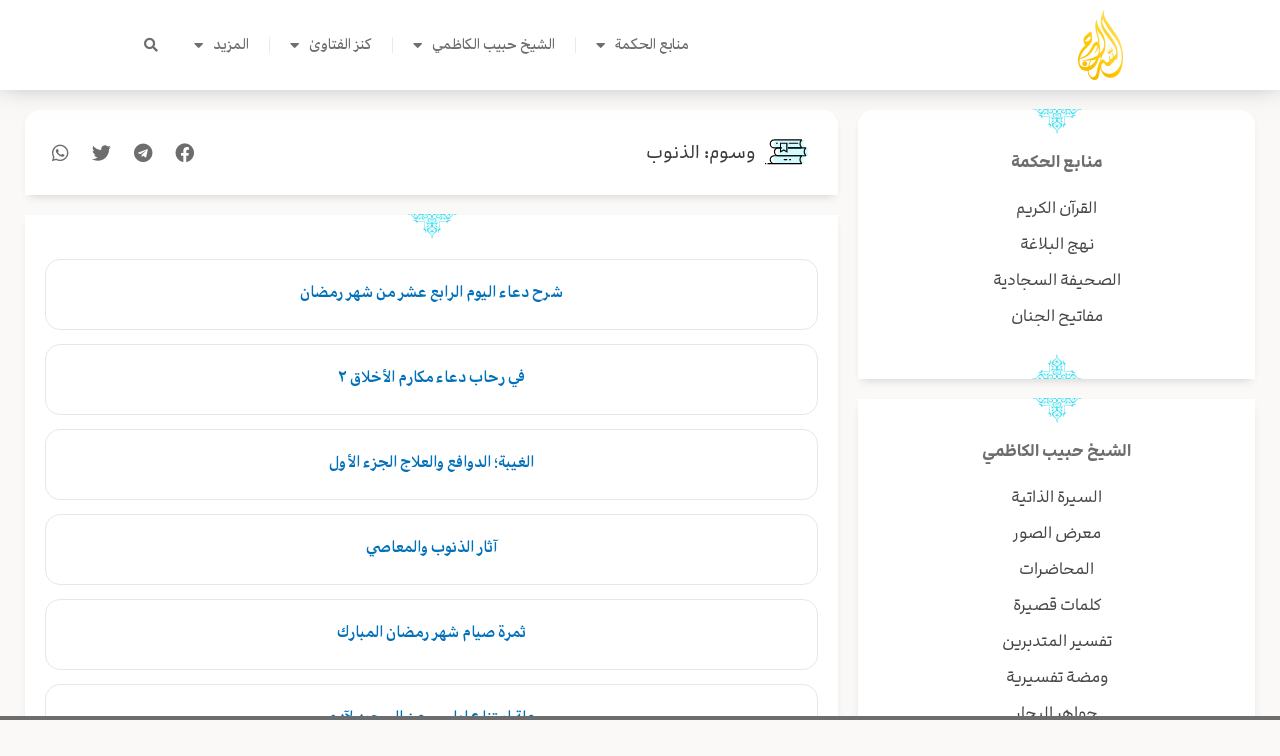

--- FILE ---
content_type: text/css
request_url: https://alseraj.net/wp-content/uploads/elementor/css/post-6.css?ver=1766064000
body_size: 193
content:
.elementor-kit-6 e-page-transition{background-color:#212121;}.elementor-section.elementor-section-boxed > .elementor-container{max-width:1024px;}.e-con{--container-max-width:1024px;}.elementor-widget:not(:last-child){margin-block-end:20px;}.elementor-element{--widgets-spacing:20px 20px;--widgets-spacing-row:20px;--widgets-spacing-column:20px;}{}h1.entry-title{display:var(--page-title-display);}.elementor-kit-6{--e-page-transition-entrance-animation:e-page-transition-fade-out;--e-page-transition-exit-animation:e-page-transition-fade-in;--e-page-transition-animation-duration:1500ms;--e-preloader-animation-duration:1500ms;--e-preloader-delay:0ms;--e-preloader-width:25%;}@media(max-width:1024px){.elementor-section.elementor-section-boxed > .elementor-container{max-width:900px;}.e-con{--container-max-width:900px;}.elementor-kit-6{--e-preloader-width:50%;}}@media(max-width:767px){.elementor-section.elementor-section-boxed > .elementor-container{max-width:767px;}.e-con{--container-max-width:767px;}.elementor-kit-6{--e-preloader-width:70%;}}/* Start custom CSS */::selection {
background-color: #ffb600;
color: #ffffff;
}

.ast-single-post .entry-content a, .ast-comment-content a:not(.ast-comment-edit-reply-wrap a) {
    text-decoration: none;
}

::-webkit-scrollbar {
            width:6px;
            background-color:#ffffff00;
        }
::-webkit-scrollbar-track {
          border-radius: 0px;
      }
::-webkit-scrollbar-thumb {
            background: #ffb600;
            border-radius: 10px;
        }/* End custom CSS */

--- FILE ---
content_type: text/css
request_url: https://alseraj.net/wp-content/uploads/elementor/css/post-26401.css?ver=1766064010
body_size: 2375
content:
.elementor-26401 .elementor-element.elementor-element-09feb19 > .elementor-container{max-width:1250px;}.elementor-26401 .elementor-element.elementor-element-f1907a8{margin-top:10px;margin-bottom:10px;}.elementor-26401 .elementor-element.elementor-element-20e524f:not(.elementor-motion-effects-element-type-background) > .elementor-widget-wrap, .elementor-26401 .elementor-element.elementor-element-20e524f > .elementor-widget-wrap > .elementor-motion-effects-container > .elementor-motion-effects-layer{background-color:#FFFFFF;}.elementor-26401 .elementor-element.elementor-element-20e524f > .elementor-element-populated, .elementor-26401 .elementor-element.elementor-element-20e524f > .elementor-element-populated > .elementor-background-overlay, .elementor-26401 .elementor-element.elementor-element-20e524f > .elementor-background-slideshow{border-radius:15px 15px 0px 0px;}.elementor-26401 .elementor-element.elementor-element-20e524f > .elementor-element-populated{box-shadow:0px 5px 10px -4px rgba(0, 0, 0, 0.16);transition:background 0.3s, border 0.3s, border-radius 0.3s, box-shadow 0.3s;padding:20px 20px 20px 20px;}.elementor-26401 .elementor-element.elementor-element-20e524f > .elementor-element-populated > .elementor-background-overlay{transition:background 0.3s, border-radius 0.3s, opacity 0.3s;}.elementor-widget-image .widget-image-caption{font-family:var( --e-global-typography-text-font-family ), Sans-serif;font-size:var( --e-global-typography-text-font-size );font-weight:var( --e-global-typography-text-font-weight );line-height:var( --e-global-typography-text-line-height );}.elementor-26401 .elementor-element.elementor-element-fb177a5 > .elementor-widget-container{margin:-22px 0px 0px 0px;}.elementor-26401 .elementor-element.elementor-element-fb177a5{z-index:10;}.elementor-widget-heading .elementor-heading-title{font-family:var( --e-global-typography-primary-font-family ), Sans-serif;font-weight:var( --e-global-typography-primary-font-weight );}.elementor-26401 .elementor-element.elementor-element-398193c{text-align:center;}.elementor-26401 .elementor-element.elementor-element-398193c .elementor-heading-title{font-family:"alibaba", Sans-serif;font-size:16px;font-weight:600;color:#6D6D6D;}.elementor-widget-global .elementor-icon-list-item > .elementor-icon-list-text, .elementor-widget-global .elementor-icon-list-item > a{font-family:var( --e-global-typography-text-font-family ), Sans-serif;font-size:var( --e-global-typography-text-font-size );font-weight:var( --e-global-typography-text-font-weight );line-height:var( --e-global-typography-text-line-height );}.elementor-26401 .elementor-element.elementor-global-18878 .elementor-icon-list-icon i{transition:color 0.3s;}.elementor-26401 .elementor-element.elementor-global-18878 .elementor-icon-list-icon svg{transition:fill 0.3s;}.elementor-26401 .elementor-element.elementor-global-18878{--e-icon-list-icon-size:14px;--icon-vertical-offset:0px;}.elementor-26401 .elementor-element.elementor-global-18878 .elementor-icon-list-item > .elementor-icon-list-text, .elementor-26401 .elementor-element.elementor-global-18878 .elementor-icon-list-item > a{font-family:"alibaba", Sans-serif;font-size:16px;font-weight:500;line-height:2.3em;}.elementor-26401 .elementor-element.elementor-global-18878 .elementor-icon-list-text{color:#474747;transition:color 0.3s;}.elementor-26401 .elementor-element.elementor-global-18878 .elementor-icon-list-item:hover .elementor-icon-list-text{color:#FFB600;}.elementor-26401 .elementor-element.elementor-element-d006b78 > .elementor-widget-container{margin:0px 0px -20px 0px;}.elementor-26401 .elementor-element.elementor-element-d006b78{z-index:10;}.elementor-26401 .elementor-element.elementor-element-ba75ac8{margin-top:10px;margin-bottom:10px;}.elementor-26401 .elementor-element.elementor-element-6db6540:not(.elementor-motion-effects-element-type-background) > .elementor-widget-wrap, .elementor-26401 .elementor-element.elementor-element-6db6540 > .elementor-widget-wrap > .elementor-motion-effects-container > .elementor-motion-effects-layer{background-color:#FFFFFF;}.elementor-26401 .elementor-element.elementor-element-6db6540 > .elementor-element-populated, .elementor-26401 .elementor-element.elementor-element-6db6540 > .elementor-element-populated > .elementor-background-overlay, .elementor-26401 .elementor-element.elementor-element-6db6540 > .elementor-background-slideshow{border-radius:0px 0px 0px 0px;}.elementor-26401 .elementor-element.elementor-element-6db6540 > .elementor-element-populated{box-shadow:0px 5px 10px -4px rgba(0, 0, 0, 0.16);transition:background 0.3s, border 0.3s, border-radius 0.3s, box-shadow 0.3s;padding:20px 20px 20px 20px;}.elementor-26401 .elementor-element.elementor-element-6db6540 > .elementor-element-populated > .elementor-background-overlay{transition:background 0.3s, border-radius 0.3s, opacity 0.3s;}.elementor-26401 .elementor-element.elementor-element-6bb9bb7 > .elementor-widget-container{margin:-22px 0px 0px 0px;}.elementor-26401 .elementor-element.elementor-element-6bb9bb7{z-index:10;}.elementor-26401 .elementor-element.elementor-element-c636d38{text-align:center;}.elementor-26401 .elementor-element.elementor-element-c636d38 .elementor-heading-title{font-family:"alibaba", Sans-serif;font-size:16px;font-weight:600;color:#6D6D6D;}.elementor-26401 .elementor-element.elementor-global-18884 .elementor-icon-list-icon i{transition:color 0.3s;}.elementor-26401 .elementor-element.elementor-global-18884 .elementor-icon-list-icon svg{transition:fill 0.3s;}.elementor-26401 .elementor-element.elementor-global-18884{--e-icon-list-icon-size:14px;--icon-vertical-offset:0px;}.elementor-26401 .elementor-element.elementor-global-18884 .elementor-icon-list-item > .elementor-icon-list-text, .elementor-26401 .elementor-element.elementor-global-18884 .elementor-icon-list-item > a{font-family:"alibaba", Sans-serif;font-size:16px;font-weight:500;line-height:2.3em;}.elementor-26401 .elementor-element.elementor-global-18884 .elementor-icon-list-text{color:#474747;transition:color 0.3s;}.elementor-26401 .elementor-element.elementor-global-18884 .elementor-icon-list-item:hover .elementor-icon-list-text{color:#FFB600;}.elementor-26401 .elementor-element.elementor-element-2977f2b > .elementor-widget-container{margin:0px 0px -20px 0px;}.elementor-26401 .elementor-element.elementor-element-2977f2b{z-index:10;}.elementor-26401 .elementor-element.elementor-element-7fe84fc{margin-top:10px;margin-bottom:10px;}.elementor-26401 .elementor-element.elementor-element-2b787cf:not(.elementor-motion-effects-element-type-background) > .elementor-widget-wrap, .elementor-26401 .elementor-element.elementor-element-2b787cf > .elementor-widget-wrap > .elementor-motion-effects-container > .elementor-motion-effects-layer{background-color:#FFFFFF;}.elementor-26401 .elementor-element.elementor-element-2b787cf > .elementor-element-populated, .elementor-26401 .elementor-element.elementor-element-2b787cf > .elementor-element-populated > .elementor-background-overlay, .elementor-26401 .elementor-element.elementor-element-2b787cf > .elementor-background-slideshow{border-radius:0px 0px 15px 15px;}.elementor-26401 .elementor-element.elementor-element-2b787cf > .elementor-element-populated{box-shadow:0px 5px 10px -4px rgba(0, 0, 0, 0.16);transition:background 0.3s, border 0.3s, border-radius 0.3s, box-shadow 0.3s;padding:20px 20px 20px 20px;}.elementor-26401 .elementor-element.elementor-element-2b787cf > .elementor-element-populated > .elementor-background-overlay{transition:background 0.3s, border-radius 0.3s, opacity 0.3s;}.elementor-26401 .elementor-element.elementor-element-35de60c > .elementor-widget-container{margin:-22px 0px 0px 0px;}.elementor-26401 .elementor-element.elementor-element-35de60c{z-index:10;}.elementor-26401 .elementor-element.elementor-element-f77315d{text-align:center;}.elementor-26401 .elementor-element.elementor-element-f77315d .elementor-heading-title{font-family:"alibaba", Sans-serif;font-size:16px;font-weight:600;color:#6D6D6D;}.elementor-26401 .elementor-element.elementor-global-18911 .elementor-icon-list-icon i{transition:color 0.3s;}.elementor-26401 .elementor-element.elementor-global-18911 .elementor-icon-list-icon svg{transition:fill 0.3s;}.elementor-26401 .elementor-element.elementor-global-18911{--e-icon-list-icon-size:14px;--icon-vertical-offset:0px;}.elementor-26401 .elementor-element.elementor-global-18911 .elementor-icon-list-item > .elementor-icon-list-text, .elementor-26401 .elementor-element.elementor-global-18911 .elementor-icon-list-item > a{font-family:"alibaba", Sans-serif;font-size:16px;font-weight:500;line-height:2.3em;}.elementor-26401 .elementor-element.elementor-global-18911 .elementor-icon-list-text{color:#474747;transition:color 0.3s;}.elementor-26401 .elementor-element.elementor-global-18911 .elementor-icon-list-item:hover .elementor-icon-list-text{color:#FFB600;}.elementor-26401 .elementor-element.elementor-element-ece272e > .elementor-widget-container{margin:0px 0px -20px 0px;}.elementor-26401 .elementor-element.elementor-element-ece272e{z-index:10;}.elementor-26401 .elementor-element.elementor-element-7e1702a > .elementor-container > .elementor-column > .elementor-widget-wrap{align-content:center;align-items:center;}.elementor-26401 .elementor-element.elementor-element-7e1702a{margin-top:10px;margin-bottom:10px;}.elementor-26401 .elementor-element.elementor-element-a997342:not(.elementor-motion-effects-element-type-background) > .elementor-widget-wrap, .elementor-26401 .elementor-element.elementor-element-a997342 > .elementor-widget-wrap > .elementor-motion-effects-container > .elementor-motion-effects-layer{background-color:#FFFFFF;}.elementor-26401 .elementor-element.elementor-element-a997342 > .elementor-element-populated, .elementor-26401 .elementor-element.elementor-element-a997342 > .elementor-element-populated > .elementor-background-overlay, .elementor-26401 .elementor-element.elementor-element-a997342 > .elementor-background-slideshow{border-radius:15px 15px 0px 0px;}.elementor-26401 .elementor-element.elementor-element-a997342 > .elementor-element-populated{box-shadow:0px 5px 10px -4px rgba(0, 0, 0, 0.16);transition:background 0.3s, border 0.3s, border-radius 0.3s, box-shadow 0.3s;padding:20px 20px 20px 20px;}.elementor-26401 .elementor-element.elementor-element-a997342 > .elementor-element-populated > .elementor-background-overlay{transition:background 0.3s, border-radius 0.3s, opacity 0.3s;}.elementor-26401 .elementor-element.elementor-element-fefa2c5{width:var( --container-widget-width, 8% );max-width:8%;--container-widget-width:8%;--container-widget-flex-grow:0;}.elementor-26401 .elementor-element.elementor-element-fefa2c5 > .elementor-widget-container{margin:-10px 0px -10px 0px;}.elementor-26401 .elementor-element.elementor-element-fefa2c5 .elementor-icon-wrapper{text-align:center;}.elementor-26401 .elementor-element.elementor-element-fefa2c5 .elementor-icon{font-size:50px;}.elementor-26401 .elementor-element.elementor-element-fefa2c5 .elementor-icon svg{height:50px;}.elementor-26401 .elementor-element.elementor-element-e3e5596{width:var( --container-widget-width, 72% );max-width:72%;--container-widget-width:72%;--container-widget-flex-grow:0;}.elementor-26401 .elementor-element.elementor-element-e3e5596 .elementor-heading-title{font-family:"alibaba", Sans-serif;font-size:18px;font-weight:500;color:#393939;}.elementor-26401 .elementor-element.elementor-element-0c64282{width:var( --container-widget-width, 20% );max-width:20%;--container-widget-width:20%;--container-widget-flex-grow:0;--grid-side-margin:10px;--grid-column-gap:10px;--grid-row-gap:10px;--grid-bottom-margin:10px;--e-share-buttons-primary-color:#FFFFFF;--e-share-buttons-secondary-color:#6D6D6D;}.elementor-26401 .elementor-element.elementor-element-0c64282 .elementor-share-btn__icon{--e-share-buttons-icon-size:1.9em;}.elementor-26401 .elementor-element.elementor-element-0c64282 .elementor-share-btn:hover{--e-share-buttons-secondary-color:#FFB600;}.elementor-26401 .elementor-element.elementor-element-bdb8d8a{margin-top:10px;margin-bottom:10px;}.elementor-26401 .elementor-element.elementor-element-2e892f3:not(.elementor-motion-effects-element-type-background) > .elementor-widget-wrap, .elementor-26401 .elementor-element.elementor-element-2e892f3 > .elementor-widget-wrap > .elementor-motion-effects-container > .elementor-motion-effects-layer{background-color:#FFFFFF;}.elementor-26401 .elementor-element.elementor-element-2e892f3 > .elementor-element-populated, .elementor-26401 .elementor-element.elementor-element-2e892f3 > .elementor-element-populated > .elementor-background-overlay, .elementor-26401 .elementor-element.elementor-element-2e892f3 > .elementor-background-slideshow{border-radius:0px 0px 15px 15px;}.elementor-26401 .elementor-element.elementor-element-2e892f3 > .elementor-element-populated{box-shadow:0px 5px 10px -4px rgba(0, 0, 0, 0.16);transition:background 0.3s, border 0.3s, border-radius 0.3s, box-shadow 0.3s;padding:20px 20px 20px 20px;}.elementor-26401 .elementor-element.elementor-element-2e892f3 > .elementor-element-populated > .elementor-background-overlay{transition:background 0.3s, border-radius 0.3s, opacity 0.3s;}.elementor-26401 .elementor-element.elementor-element-fa3b80d > .elementor-widget-container{margin:-22px 0px 0px 0px;}.elementor-26401 .elementor-element.elementor-element-fa3b80d{z-index:10;}.elementor-widget-archive-posts .elementor-post__title, .elementor-widget-archive-posts .elementor-post__title a{font-family:var( --e-global-typography-primary-font-family ), Sans-serif;font-weight:var( --e-global-typography-primary-font-weight );}.elementor-widget-archive-posts .elementor-post__meta-data{font-family:var( --e-global-typography-secondary-font-family ), Sans-serif;font-weight:var( --e-global-typography-secondary-font-weight );}.elementor-widget-archive-posts .elementor-post__excerpt p{font-family:var( --e-global-typography-text-font-family ), Sans-serif;font-size:var( --e-global-typography-text-font-size );font-weight:var( --e-global-typography-text-font-weight );line-height:var( --e-global-typography-text-line-height );}.elementor-widget-archive-posts a.elementor-post__read-more{font-family:var( --e-global-typography-accent-font-family ), Sans-serif;font-weight:var( --e-global-typography-accent-font-weight );}.elementor-widget-archive-posts .elementor-post__card .elementor-post__badge{font-family:var( --e-global-typography-accent-font-family ), Sans-serif;font-weight:var( --e-global-typography-accent-font-weight );}.elementor-widget-archive-posts .elementor-pagination{font-family:var( --e-global-typography-secondary-font-family ), Sans-serif;font-weight:var( --e-global-typography-secondary-font-weight );}.elementor-widget-archive-posts .elementor-button{font-family:var( --e-global-typography-accent-font-family ), Sans-serif;font-weight:var( --e-global-typography-accent-font-weight );}.elementor-widget-archive-posts .e-load-more-message{font-family:var( --e-global-typography-secondary-font-family ), Sans-serif;font-weight:var( --e-global-typography-secondary-font-weight );}.elementor-widget-archive-posts .elementor-posts-nothing-found{font-family:var( --e-global-typography-text-font-family ), Sans-serif;font-size:var( --e-global-typography-text-font-size );font-weight:var( --e-global-typography-text-font-weight );line-height:var( --e-global-typography-text-line-height );}.elementor-26401 .elementor-element.elementor-element-bff2cb4{--grid-row-gap:14px;--grid-column-gap:0px;}.elementor-26401 .elementor-element.elementor-element-bff2cb4 .elementor-post__meta-data span + span:before{content:"•";}.elementor-26401 .elementor-element.elementor-element-bff2cb4 .elementor-post__card{border-color:#E7E7E7;border-width:1px;border-radius:15px;padding-top:0px;padding-bottom:0px;}.elementor-26401 .elementor-element.elementor-element-bff2cb4 .elementor-post__title, .elementor-26401 .elementor-element.elementor-element-bff2cb4 .elementor-post__title a{font-family:"ArabicUIDisplay", Sans-serif;font-size:16px;font-weight:600;}.elementor-26401 .elementor-element.elementor-element-bff2cb4 .elementor-post__excerpt p{color:#000000;font-family:"ArabicUIDisplay", Sans-serif;font-size:18px;font-weight:400;line-height:1.5em;}.elementor-26401 .elementor-element.elementor-element-bff2cb4 .elementor-pagination{text-align:center;font-family:"alibaba", Sans-serif;font-weight:400;}.elementor-26401 .elementor-element.elementor-element-bff2cb4 .elementor-pagination .page-numbers:not(.dots){color:#000000;}.elementor-26401 .elementor-element.elementor-element-bff2cb4 .elementor-pagination a.page-numbers:hover{color:#FFB600;}.elementor-26401 .elementor-element.elementor-element-bff2cb4 .elementor-pagination .page-numbers.current{color:#FFB600;}body:not(.rtl) .elementor-26401 .elementor-element.elementor-element-bff2cb4 .elementor-pagination .page-numbers:not(:first-child){margin-left:calc( 10px/2 );}body:not(.rtl) .elementor-26401 .elementor-element.elementor-element-bff2cb4 .elementor-pagination .page-numbers:not(:last-child){margin-right:calc( 10px/2 );}body.rtl .elementor-26401 .elementor-element.elementor-element-bff2cb4 .elementor-pagination .page-numbers:not(:first-child){margin-right:calc( 10px/2 );}body.rtl .elementor-26401 .elementor-element.elementor-element-bff2cb4 .elementor-pagination .page-numbers:not(:last-child){margin-left:calc( 10px/2 );}.elementor-26401 .elementor-element.elementor-element-2618b0f > .elementor-widget-container{margin:0px 0px -20px 0px;}.elementor-26401 .elementor-element.elementor-element-2618b0f{z-index:10;}body.elementor-page-26401:not(.elementor-motion-effects-element-type-background), body.elementor-page-26401 > .elementor-motion-effects-container > .elementor-motion-effects-layer{background-color:#F6F4F27D;}.elementor-widget .tippy-tooltip .tippy-content{text-align:center;}@media(max-width:1024px){.elementor-widget-image .widget-image-caption{font-size:var( --e-global-typography-text-font-size );line-height:var( --e-global-typography-text-line-height );}.elementor-widget-global .elementor-icon-list-item > .elementor-icon-list-text, .elementor-widget-global .elementor-icon-list-item > a{font-size:var( --e-global-typography-text-font-size );line-height:var( --e-global-typography-text-line-height );}.elementor-26401 .elementor-element.elementor-element-fefa2c5{--container-widget-width:100%;--container-widget-flex-grow:0;width:var( --container-widget-width, 100% );max-width:100%;}.elementor-26401 .elementor-element.elementor-element-e3e5596{--container-widget-width:100%;--container-widget-flex-grow:0;width:var( --container-widget-width, 100% );max-width:100%;text-align:center;}.elementor-26401 .elementor-element.elementor-element-e3e5596 .elementor-heading-title{line-height:24px;}.elementor-26401 .elementor-element.elementor-element-0c64282{--container-widget-width:100%;--container-widget-flex-grow:0;width:var( --container-widget-width, 100% );max-width:100%;} .elementor-26401 .elementor-element.elementor-element-0c64282{--grid-side-margin:10px;--grid-column-gap:10px;--grid-row-gap:10px;--grid-bottom-margin:10px;}.elementor-widget-archive-posts .elementor-post__excerpt p{font-size:var( --e-global-typography-text-font-size );line-height:var( --e-global-typography-text-line-height );}.elementor-widget-archive-posts .elementor-posts-nothing-found{font-size:var( --e-global-typography-text-font-size );line-height:var( --e-global-typography-text-line-height );}}@media(max-width:767px){.elementor-26401 .elementor-element.elementor-element-abd2298 > .elementor-element-populated{padding:0px 10px 0px 10px;}.elementor-26401 .elementor-element.elementor-element-20e524f > .elementor-element-populated, .elementor-26401 .elementor-element.elementor-element-20e524f > .elementor-element-populated > .elementor-background-overlay, .elementor-26401 .elementor-element.elementor-element-20e524f > .elementor-background-slideshow{border-radius:15px 15px 15px 15px;}.elementor-widget-image .widget-image-caption{font-size:var( --e-global-typography-text-font-size );line-height:var( --e-global-typography-text-line-height );}.elementor-widget-global .elementor-icon-list-item > .elementor-icon-list-text, .elementor-widget-global .elementor-icon-list-item > a{font-size:var( --e-global-typography-text-font-size );line-height:var( --e-global-typography-text-line-height );}.elementor-26401 .elementor-element.elementor-element-6db6540 > .elementor-element-populated, .elementor-26401 .elementor-element.elementor-element-6db6540 > .elementor-element-populated > .elementor-background-overlay, .elementor-26401 .elementor-element.elementor-element-6db6540 > .elementor-background-slideshow{border-radius:15px 15px 15px 15px;}.elementor-26401 .elementor-element.elementor-element-2b787cf > .elementor-element-populated, .elementor-26401 .elementor-element.elementor-element-2b787cf > .elementor-element-populated > .elementor-background-overlay, .elementor-26401 .elementor-element.elementor-element-2b787cf > .elementor-background-slideshow{border-radius:15px 15px 15px 15px;}.elementor-26401 .elementor-element.elementor-element-c265ca8 > .elementor-element-populated{padding:0px 10px 0px 10px;}.elementor-26401 .elementor-element.elementor-element-e3e5596 .elementor-heading-title{line-height:24px;} .elementor-26401 .elementor-element.elementor-element-0c64282{--grid-side-margin:10px;--grid-column-gap:10px;--grid-row-gap:10px;--grid-bottom-margin:10px;}.elementor-widget-archive-posts .elementor-post__excerpt p{font-size:var( --e-global-typography-text-font-size );line-height:var( --e-global-typography-text-line-height );}.elementor-widget-archive-posts .elementor-posts-nothing-found{font-size:var( --e-global-typography-text-font-size );line-height:var( --e-global-typography-text-line-height );}}/* Start Custom Fonts CSS */@font-face {
	font-family: 'alibaba';
	font-style: normal;
	font-weight: 200;
	font-display: auto;
	src: url('https://alseraj.net/wp-content/uploads/2022/07/alibaba-light.eot');
	src: url('https://alseraj.net/wp-content/uploads/2022/07/alibaba-light.eot?#iefix') format('embedded-opentype'),
		url('https://alseraj.net/wp-content/uploads/2022/07/alibaba-light.woff2') format('woff2'),
		url('https://alseraj.net/wp-content/uploads/2022/07/alibaba-light.woff') format('woff'),
		url('https://alseraj.net/wp-content/uploads/2022/07/alibaba-light.ttf') format('truetype');
}
@font-face {
	font-family: 'alibaba';
	font-style: normal;
	font-weight: 400;
	font-display: auto;
	src: url('https://alseraj.net/wp-content/uploads/2022/07/alibaba-regular.eot');
	src: url('https://alseraj.net/wp-content/uploads/2022/07/alibaba-regular.eot?#iefix') format('embedded-opentype'),
		url('https://alseraj.net/wp-content/uploads/2022/07/alibaba-regular.woff2') format('woff2'),
		url('https://alseraj.net/wp-content/uploads/2022/07/alibaba-regular.woff') format('woff'),
		url('https://alseraj.net/wp-content/uploads/2022/07/alibaba-regular.ttf') format('truetype');
}
@font-face {
	font-family: 'alibaba';
	font-style: normal;
	font-weight: 600;
	font-display: auto;
	src: url('https://alseraj.net/wp-content/uploads/2022/07/alibaba-bold.eot');
	src: url('https://alseraj.net/wp-content/uploads/2022/07/alibaba-bold.eot?#iefix') format('embedded-opentype'),
		url('https://alseraj.net/wp-content/uploads/2022/07/alibaba-bold.woff2') format('woff2'),
		url('https://alseraj.net/wp-content/uploads/2022/07/alibaba-bold.woff') format('woff'),
		url('https://alseraj.net/wp-content/uploads/2022/07/alibaba-bold.ttf') format('truetype');
}
@font-face {
	font-family: 'alibaba';
	font-style: normal;
	font-weight: 800;
	font-display: auto;
	src: url('https://alseraj.net/wp-content/uploads/2022/07/alibaba-black.eot');
	src: url('https://alseraj.net/wp-content/uploads/2022/07/alibaba-black.eot?#iefix') format('embedded-opentype'),
		url('https://alseraj.net/wp-content/uploads/2022/07/alibaba-black.woff2') format('woff2'),
		url('https://alseraj.net/wp-content/uploads/2022/07/alibaba-black.woff') format('woff'),
		url('https://alseraj.net/wp-content/uploads/2022/07/alibaba-black.ttf') format('truetype');
}
/* End Custom Fonts CSS */
/* Start Custom Fonts CSS */@font-face {
	font-family: 'ArabicUIDisplay';
	font-style: normal;
	font-weight: 200;
	font-display: auto;
	src: url('https://alseraj.net/wp-content/uploads/2022/06/ArabicUIDisplayUltraLight.eot');
	src: url('https://alseraj.net/wp-content/uploads/2022/06/ArabicUIDisplayUltraLight.eot?#iefix') format('embedded-opentype'),
		url('https://alseraj.net/wp-content/uploads/2022/06/ArabicUIDisplayUltraLight.woff2') format('woff2'),
		url('https://alseraj.net/wp-content/uploads/2022/06/ArabicUIDisplayUltraLight.woff') format('woff'),
		url('https://alseraj.net/wp-content/uploads/2022/06/ArabicUIDisplayUltraLight.ttf') format('truetype');
}
@font-face {
	font-family: 'ArabicUIDisplay';
	font-style: normal;
	font-weight: 300;
	font-display: auto;
	src: url('https://alseraj.net/wp-content/uploads/2022/06/ArabicUIDisplayThin.eot');
	src: url('https://alseraj.net/wp-content/uploads/2022/06/ArabicUIDisplayThin.eot?#iefix') format('embedded-opentype'),
		url('https://alseraj.net/wp-content/uploads/2022/06/ArabicUIDisplayThin.woff2') format('woff2'),
		url('https://alseraj.net/wp-content/uploads/2022/06/ArabicUIDisplayThin.woff') format('woff'),
		url('https://alseraj.net/wp-content/uploads/2022/06/ArabicUIDisplayThin.ttf') format('truetype');
}
@font-face {
	font-family: 'ArabicUIDisplay';
	font-style: normal;
	font-weight: 400;
	font-display: auto;
	src: url('https://alseraj.net/wp-content/uploads/2022/06/ArabicUIDisplayLight.eot');
	src: url('https://alseraj.net/wp-content/uploads/2022/06/ArabicUIDisplayLight.eot?#iefix') format('embedded-opentype'),
		url('https://alseraj.net/wp-content/uploads/2022/06/ArabicUIDisplayLight.woff2') format('woff2'),
		url('https://alseraj.net/wp-content/uploads/2022/06/ArabicUIDisplayLight.woff') format('woff'),
		url('https://alseraj.net/wp-content/uploads/2022/06/ArabicUIDisplayLight.ttf') format('truetype');
}
@font-face {
	font-family: 'ArabicUIDisplay';
	font-style: normal;
	font-weight: 500;
	font-display: auto;
	src: url('https://alseraj.net/wp-content/uploads/2022/06/ArabicUIDisplayMedium.eot');
	src: url('https://alseraj.net/wp-content/uploads/2022/06/ArabicUIDisplayMedium.eot?#iefix') format('embedded-opentype'),
		url('https://alseraj.net/wp-content/uploads/2022/06/ArabicUIDisplayMedium.woff2') format('woff2'),
		url('https://alseraj.net/wp-content/uploads/2022/06/ArabicUIDisplayMedium.woff') format('woff'),
		url('https://alseraj.net/wp-content/uploads/2022/06/ArabicUIDisplayMedium.ttf') format('truetype');
}
@font-face {
	font-family: 'ArabicUIDisplay';
	font-style: normal;
	font-weight: 600;
	font-display: auto;
	src: url('https://alseraj.net/wp-content/uploads/2022/06/ArabicUIDisplaySemiBold.eot');
	src: url('https://alseraj.net/wp-content/uploads/2022/06/ArabicUIDisplaySemiBold.eot?#iefix') format('embedded-opentype'),
		url('https://alseraj.net/wp-content/uploads/2022/06/ArabicUIDisplaySemiBold.woff2') format('woff2'),
		url('https://alseraj.net/wp-content/uploads/2022/06/ArabicUIDisplaySemiBold.woff') format('woff'),
		url('https://alseraj.net/wp-content/uploads/2022/06/ArabicUIDisplaySemiBold.ttf') format('truetype');
}
@font-face {
	font-family: 'ArabicUIDisplay';
	font-style: normal;
	font-weight: 700;
	font-display: auto;
	src: url('https://alseraj.net/wp-content/uploads/2022/06/ArabicUIDisplayBold.eot');
	src: url('https://alseraj.net/wp-content/uploads/2022/06/ArabicUIDisplayBold.eot?#iefix') format('embedded-opentype'),
		url('https://alseraj.net/wp-content/uploads/2022/06/ArabicUIDisplayBold.woff2') format('woff2'),
		url('https://alseraj.net/wp-content/uploads/2022/06/ArabicUIDisplayBold.woff') format('woff'),
		url('https://alseraj.net/wp-content/uploads/2022/06/ArabicUIDisplayBold.ttf') format('truetype');
}
@font-face {
	font-family: 'ArabicUIDisplay';
	font-style: normal;
	font-weight: 800;
	font-display: auto;
	src: url('https://alseraj.net//wp-content/uploads/2022/06/ArabicUIDisplayHeavy.eot');
	src: url('https://alseraj.net//wp-content/uploads/2022/06/ArabicUIDisplayHeavy.eot?#iefix') format('embedded-opentype'),
		url('https://alseraj.net//wp-content/uploads/2022/06/ArabicUIDisplayHeavy.woff2') format('woff2'),
		url('https://alseraj.net//wp-content/uploads/2022/06/ArabicUIDisplayHeavy.woff') format('woff'),
		url('https://alseraj.net//wp-content/uploads/2022/06/ArabicUIDisplayHeavy.ttf') format('truetype');
}
@font-face {
	font-family: 'ArabicUIDisplay';
	font-style: normal;
	font-weight: 900;
	font-display: auto;
	src: url('https://alseraj.net/wp-content/uploads/2022/06/ArabicUIDisplayBlack.eot');
	src: url('https://alseraj.net/wp-content/uploads/2022/06/ArabicUIDisplayBlack.eot?#iefix') format('embedded-opentype'),
		url('https://alseraj.net/wp-content/uploads/2022/06/ArabicUIDisplayBlack.woff2') format('woff2'),
		url('https://alseraj.net/wp-content/uploads/2022/06/ArabicUIDisplayBlack.woff') format('woff'),
		url('https://alseraj.net/wp-content/uploads/2022/06/ArabicUIDisplayBlack.ttf') format('truetype');
}
/* End Custom Fonts CSS */

--- FILE ---
content_type: text/css
request_url: https://alseraj.net/wp-content/plugins/bdthemes-element-pack/assets/css/ep-vertical-menu.rtl.css?ver=8.0.1
body_size: 611
content:
.bdt-vertical-menu .sidebar-nav{width:100%}.bdt-vertical-menu .sidebar-nav ul{padding:0;margin:0;list-style:none}.bdt-vertical-menu .sidebar-nav ul li{margin:0}.bdt-vertical-menu .sidebar-nav .metismenu{display:-webkit-box;display:-ms-flexbox;display:flex;-webkit-box-orient:vertical;-webkit-box-direction:normal;-ms-flex-direction:column;flex-direction:column;background-color:#1e87f0}.bdt-vertical-menu .sidebar-nav .metismenu>li>ul{background-color:#1e87f0}.bdt-vertical-menu .sidebar-nav .metismenu>li{display:-webkit-box;display:-ms-flexbox;display:flex;-webkit-box-orient:vertical;-webkit-box-direction:normal;-ms-flex-direction:column;flex-direction:column;position:relative}.bdt-vertical-menu .sidebar-nav .metismenu>li:nth-child(1)>a{margin-top:0 !important}.bdt-vertical-menu .sidebar-nav .metismenu a{position:relative;display:block;padding:15px 15px 15px 40px;color:#fff;outline-width:0;transition:all .3s ease-out}.bdt-vertical-menu .sidebar-nav .metismenu a .bdt-menu-icon svg{width:1em;height:1em;fill:#fff}.bdt-vertical-menu .sidebar-nav .metismenu a:hover,.bdt-vertical-menu .sidebar-nav .metismenu a:active{color:#f8f9fa;text-decoration:none;background-color:#0f6ecd}.bdt-submenu-type-outer .metismenu>li>ul:not(.mm-collapse){display:none}.bdt-submenu-type-inner .metismenu>li>ul:not(.mm-collapse){height:0}@media (min-width:960px){.sidebar-nav .metismenu li{position:relative}.bdt-submenu-type-outer .sidebar-nav .metismenu>li>ul{position:absolute;right:100%;top:0;min-width:var(--ep-vertical-submenu-width, 200px);z-index:1001}.bdt-submenu-type-outer .metismenu>li>ul>li.bdt-menu-item{float:right}.bdt-submenu-type-outer .sidebar-nav .metismenu>li:hover>ul{height:auto !important}.bdt-submenu-type-outer .sidebar-nav .metismenu>li:hover>ul,.bdt-submenu-type-outer .sidebar-nav .metismenu>li:hover>ul.collapse{display:block}.bdt-submenu-type-outer .sidebar-nav .metismenu>li:hover>a.has-arrow:after{transform:rotate(-135deg) translate(0, -50%)}.bdt-submenu-type-outer.bdt-submenu-column-1 .metismenu>li>ul>li.bdt-menu-item{width:100%}.bdt-submenu-type-outer.bdt-submenu-column-2 .metismenu>li>ul>li.bdt-menu-item{width:50%}.bdt-submenu-type-outer.bdt-submenu-column-3 .metismenu>li>ul>li.bdt-menu-item{width:33.33%}.bdt-submenu-type-outer.bdt-submenu-column-4 .metismenu>li>ul>li.bdt-menu-item{width:25%}}.metismenu .arrow{float:left;line-height:1.42857}*[dir="rtl"] .metismenu .arrow{float:right}.metismenu .glyphicon.arrow:before{content:"\e079"}.metismenu .mm-active>a>.glyphicon.arrow:before{content:"\e114"}.metismenu .fa.arrow:before{content:"\f104"}.metismenu .mm-active>a>.fa.arrow:before{content:"\f107"}.metismenu .ion.arrow:before{content:"\f3d2"}.metismenu .mm-active>a>.ion.arrow:before{content:"\f3d0"}.metismenu .plus-times{float:left}*[dir="rtl"] .metismenu .plus-times{float:right}.metismenu .fa.plus-times:before{content:"\f067"}.metismenu .mm-active>a>.fa.plus-times{transform:rotate(-45deg)}.metismenu .plus-minus{float:left}*[dir="rtl"] .metismenu .plus-minus{float:right}.metismenu .fa.plus-minus:before{content:"\f067"}.metismenu .mm-active>a>.fa.plus-minus:before{content:"\f068"}.metismenu .mm-collapse:not(.mm-show){display:none}.metismenu .mm-collapsing{position:relative;height:0;overflow:hidden;transition-timing-function:ease;transition-duration:.35s;transition-property:height, visibility}.metismenu .has-arrow{position:relative}.metismenu .has-arrow::after{position:absolute;content:'';width:.5em;height:.5em;border-width:1px 1px 0 0;border-style:solid;border-color:currentColor;border-color:initial;left:1em;transform:rotate(45deg) translate(0, -50%);transform-origin:top;top:50%;transition:all .3s ease-out}*[dir="rtl"] .metismenu .has-arrow::after{left:auto;right:1em;transform:rotate(-135deg) translate(0, -50%)}.metismenu .mm-active>.has-arrow::after,.metismenu .has-arrow[aria-expanded="true"]::after{transform:rotate(135deg) translate(0, -50%)}*[dir="rtl"] .metismenu .mm-active>.has-arrow::after,*[dir="rtl"] .metismenu .has-arrow[aria-expanded="true"]::after{transform:rotate(-225deg) translate(0, -50%)}